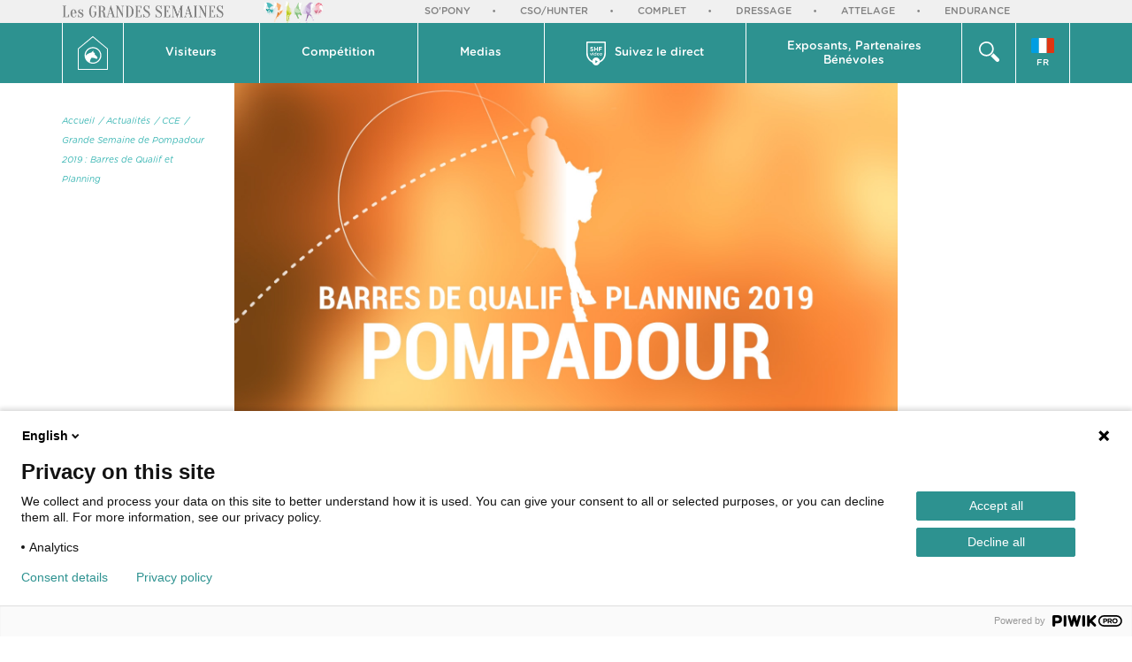

--- FILE ---
content_type: text/html; charset=UTF-8
request_url: https://grandesemainecsohunter.shf.eu/fr/actualites/cce/grande-semaine-pompadour-barres-qualif-planning,421.html
body_size: 12439
content:
<!doctype html>
<html lang="fr">

<head>
    <title>Grande Semaine de Pompadour 2019 : Barres de Qualif et Planning - Actualités | Grande Semaine de CSO/Hunter</title>
    <base href="https://grandesemainecsohunter.shf.eu/" />
    <meta charset="utf-8" />
    <meta http-equiv="X-UA-Compatible" content="IE=edge" />
    <meta name="viewport" content="width=device-width, maximum-scale=1, initial-scale=1" />
    <meta name="description" content="" />
    <meta property="og:site_name" content="Grande Semaine de CSO/Hunter" />
    <meta property="og:title" content="Grande Semaine de Pompadour 2019 : Barres de Qualif et Planning - Actualités" />
    <meta property="og:description" content="" />
    <meta property="og:image" content="https://www.shf.eu/userfiles/news/421/facebook_actu-planning-gsp-2019_5d2345e3c552f.jpg" />
    <meta property="og:url" content="https://grandesemainecsohunter.shf.eu/fr/actualites/cce/grande-semaine-pompadour-barres-qualif-planning,421.html" />
    <meta property="og:type" content="website" />
    <meta name="lang" content="fr" />
    <link href="theme/img/favicon.ico" rel="shortcut icon" />
    <link href="theme/css/screen.min.css?v=27" rel="stylesheet" type="text/css" />
    <!--[if lt IE 9]>
        <script src="https://oss.maxcdn.com/html5shiv/3.7.2/html5shiv.min.js"></script>
        <script src="https://oss.maxcdn.com/respond/1.4.2/respond.min.js"></script>
    <![endif]-->
    <script type="text/javascript">
    (function(window, document, dataLayerName, id) {
    window[dataLayerName]=window[dataLayerName]||[],window[dataLayerName].push({start:(new Date).getTime(),event:"stg.start"});var scripts=document.getElementsByTagName('script')[0],tags=document.createElement('script');
    function stgCreateCookie(a,b,c){var d="";if(c){var e=new Date;e.setTime(e.getTime()+24*c*60*60*1e3),d="; expires="+e.toUTCString();f="; SameSite=Strict"}document.cookie=a+"="+b+d+f+"; path=/"}
    var isStgDebug=(window.location.href.match("stg_debug")||document.cookie.match("stg_debug"))&&!window.location.href.match("stg_disable_debug");stgCreateCookie("stg_debug",isStgDebug?1:"",isStgDebug?14:-1);
    var qP=[];dataLayerName!=="dataLayer"&&qP.push("data_layer_name="+dataLayerName),isStgDebug&&qP.push("stg_debug");var qPString=qP.length>0?("?"+qP.join("&")):"";
    tags.async=!0,tags.src="https://shf.containers.piwik.pro/"+id+".js"+qPString,scripts.parentNode.insertBefore(tags,scripts);
    !function(a,n,i){a[n]=a[n]||{ };for(var c=0;c<i.length;c++)!function(i){a[n][i]=a[n][i]||{ },a[n][i].api=a[n][i].api||function(){var a=[].slice.call(arguments,0);"string"==typeof a[0]&&window[dataLayerName].push({event:n+"."+i+":"+a[0],parameters:[].slice.call(arguments,1)})}}(i[c])}(window,"ppms",["tm","cm"]);
    })(window, document, 'dataLayer', '53931d1d-cdf7-49e8-90f8-322638080087');
    </script>
</head>

    <body class="page_id_ topic_id_10   lang_fr" style="min-height: 887px;">
        <div id="gde_semaines">
            <div class="container">
                <div class="row">
                    <div class="col-xs-5 col-sm-4 col-md-4 col-lg-4">
                        <img src="theme/img/logo_gde_semaine.jpg" alt="" class="hidden-xs">
                        <img src="theme/img/logo_gde_semaine_xs.jpg" alt="" class="visible-xs">
                    </div>
                    <div class="col-xs-7 col-sm-8 col-md-8 col-lg-8">
                        <div class="owl-carousel semaines-carousel">
                            <a href="https://sopony.shf.eu/" title="So'Pony" target="_blank">So'Pony</a>
                            <a href="https://grandesemainecsohunter.shf.eu" title="CSO/Hunter" target="_blank">CSO/Hunter</a>
                            <a href="https://grandesemainecomplet.shf.eu" title="Complet" target="_blank">Complet</a>
                            <a href="https://grandesemainedressage.shf.eu" title="Dressage" target="_blank">Dressage</a>
                            <a href="https://grandesemaineattelage.shf.eu" title="Attelage" target="_blank">Attelage</a>
                            <a href="https://grandesemaineendurance.shf.eu" title="Endurance" target="_blank">Endurance</a>
                        </div>
                    </div>
                </div>
            </div>
        </div>
        <nav class="navbar">
            <div class="container">
                <div class="row"><!--
                    <div class="hidden-xs col-sm-3 col-md-2 col-lg-2" id="logo">
                        <a href="https://www.shf.eu" title="Retour à l'accueil de site">
                            <img src="theme/img/SHF_hor_couleur.png" alt="" />
                        </a>
                    </div> -->
                    <div class="col-xs-4 visible-xs">
                    <a href="https://grandesemainecsohunter.shf.eu/fr/" title="Retour à l'accueil" id="goHome">
                        <svg version="1.1" id="Calque_1" xmlns="http://www.w3.org/2000/svg" xmlns:xlink="http://www.w3.org/1999/xlink" x="0px" y="0px"
                             width="34px" height="38.4px" viewBox="0 0 34 38.4" style="enable-background:new 0 0 34 38.4;" xml:space="preserve">
                        <g>
                            <path style="fill:#FFFFFF;" d="M33.8,14L17.3,0.1c-0.2-0.2-0.5-0.2-0.7,0L0.2,14C0.1,14.1,0,14.2,0,14.4v23.5
                                c0,0.3,0.2,0.5,0.5,0.5h33c0.3,0,0.5-0.2,0.5-0.5V14.4C34,14.2,33.9,14.1,33.8,14z M33,37.4H1V14.6L17,1.2l16,13.4V37.4z"/>
                            <path style="fill:#FFFFFF;" d="M7.6,21.9c0,5.2,4.3,9.5,9.5,9.5s9.5-4.3,9.5-9.5s-4.3-9.5-9.5-9.5S7.6,16.7,7.6,21.9z M17.1,13.7
                                c4.5,0,8.2,3.7,8.2,8.2s-3.7,8.2-8.2,8.2c-1.2,0-2.3-0.3-3.4-0.7c0.1-1.9,0.6-3.6,2.2-5.1c0,0,0.3,0.6,2.1,0.5c0,0,1.4,0.3,2,0.7
                                c0.5,0.3,0.8,0.5,1,0.1c0,0,0.6,0.4,0.9,0c0.3-0.4,0.2-0.9,0.4-1.1c0.1-0.2-0.8-1.8-3.1-3.7L19,20.2l0.4-0.8c0,0-0.6-0.7-2-1.1
                                c0,0-0.1-1.8,0.3-2.3c0,0-0.8,0.7-1.2,1.9V17c0,0-0.7,0.4-0.7,1.4c0,0-3.5,0.9-5.4,2.4c-0.5,0.3-0.9,0.8-1.4,1.3c0-0.1,0-0.1,0-0.2
                                C8.9,17.4,12.6,13.7,17.1,13.7z"/>
                        </g>
                        </svg>Accueil
                    </a>
                </div>
                    <div class="col-xs-4 visible-xs search_xs">
                        <div class="dropdown">
                            <div class="dropdown-toggle" data-toggle="dropdown" role="button" aria-haspopup="true" aria-expanded="false">
                                <button><span><img src="theme/img/icons/icon_loupe.png" alt=""></span> rechercher</button>
                            </div>
                            <div class="dropdown-menu">
                                <div class="container">
                                    <div class="row">
                                        <div class="col-lg-9 col-lg-offset-3">
                                            <form action="fr/recherche/" id="searchbox_009683066860665586799:-tjlyvs3yla" class="search">
                                                <input type="text" onblur="if($(this).val()==''){$(this).val('');}" onfocus="if($(this).val()==''){$(this).val('');}" value="" class="q input_text" name="q" />
                                                <input type="hidden" value="FORID:11" name="cof" />
                                                <input type="hidden" value="009683066860665586799:-tjlyvs3yla" name="cx" />
                                                <button type="submit" class="btn btn-default">rechercher</button>
                                            </form>
                                        </div>
                                    </div>
                                </div>
                            </div>
                        </div>
                    </div>
                    <div class="col-xs-4 visible-xs menu_xs">
                        <button type="button" class="navbar-toggle collapsed" data-toggle="collapse" data-target="#navbar" aria-expanded="false">
                            <span class="open_menu"><i class="fa fa-navicon"></i> Menu</span>
                            <span class="close_menu"><i class="fa fa-close"></i> fermer</span>
                        </button>
                    </div>
                    <div class="collapse navbar-collapse" id="navbar">
                        <div class="nav navbar-nav">
                            <dl class="hidden-xs btnhome flex-1">
                                <dt>
                                    <a href="https://grandesemainecsohunter.shf.eu/fr/" title="Retour à l'accueil">
                                        <svg version="1.1" id="Calque_1" xmlns="http://www.w3.org/2000/svg" xmlns:xlink="http://www.w3.org/1999/xlink" x="0px" y="0px"
                                             width="34px" height="38.4px" viewBox="0 0 34 38.4" style="enable-background:new 0 0 34 38.4;" xml:space="preserve">
                                        <g>
                                            <path style="fill:#FFFFFF;" d="M33.8,14L17.3,0.1c-0.2-0.2-0.5-0.2-0.7,0L0.2,14C0.1,14.1,0,14.2,0,14.4v23.5
                                                c0,0.3,0.2,0.5,0.5,0.5h33c0.3,0,0.5-0.2,0.5-0.5V14.4C34,14.2,33.9,14.1,33.8,14z M33,37.4H1V14.6L17,1.2l16,13.4V37.4z"/>
                                            <path style="fill:#FFFFFF;" d="M7.6,21.9c0,5.2,4.3,9.5,9.5,9.5s9.5-4.3,9.5-9.5s-4.3-9.5-9.5-9.5S7.6,16.7,7.6,21.9z M17.1,13.7
                                                c4.5,0,8.2,3.7,8.2,8.2s-3.7,8.2-8.2,8.2c-1.2,0-2.3-0.3-3.4-0.7c0.1-1.9,0.6-3.6,2.2-5.1c0,0,0.3,0.6,2.1,0.5c0,0,1.4,0.3,2,0.7
                                                c0.5,0.3,0.8,0.5,1,0.1c0,0,0.6,0.4,0.9,0c0.3-0.4,0.2-0.9,0.4-1.1c0.1-0.2-0.8-1.8-3.1-3.7L19,20.2l0.4-0.8c0,0-0.6-0.7-2-1.1
                                                c0,0-0.1-1.8,0.3-2.3c0,0-0.8,0.7-1.2,1.9V17c0,0-0.7,0.4-0.7,1.4c0,0-3.5,0.9-5.4,2.4c-0.5,0.3-0.9,0.8-1.4,1.3c0-0.1,0-0.1,0-0.2
                                                C8.9,17.4,12.6,13.7,17.1,13.7z"/>
                                        </g>
                                        </svg>
                                    </a>
                                </dt>
                                <dd></dd>
                            </dl>
                            <dl class="dropdown">
                                <dt class="dropdown-toggle" data-toggle="dropdown" role="button" aria-haspopup="true" aria-expanded="false">
                                    <a href="#">Visiteurs<i class="fa fa-angle-right visible-xs"></i></a>
                                </dt>
                                <dd class="dropdown-menu">
                                    <div class=" visible-xs back_menu"><a href="#" data-toggle="dropdown" role="button"><i class="fa fa-angle-left"></i> Visiteurs</a></div>
                                    <ul>
                                        <li><a href="fr/visiteurs/" title="Planning">Planning</a></li>
                                        <li><a href="fr/actualites/" title="Actualités">Actualités</a></li>
                                        <li><a href="fr/visiteurs/presentation.html" title="Présentation">Présentation</a></li>
                                        <li><a href="fr/visiteurs/acces.html" title="Accès">Accès</a></li>
                                        <li><a href="fr/visiteurs/village.html" title="Village">Village</a></li>
                                        <li><a href="fr/visiteurs/animations.html" title="Animations">Animations</a></li>
                                        <li><a href="fr/visiteurs/savoir.html" title="À savoir">À savoir</a></li>
                                    </ul>
                                </dd>
                            </dl>
                            <dl class="dropdown">
                                <dt class="dropdown-toggle" data-toggle="dropdown" role="button" aria-haspopup="true" aria-expanded="false">
                                    <a href="#">Compétition <i class="fa fa-angle-right visible-xs"></i></a>
                                </dt>
                                <dd class="dropdown-menu" >
                                    <div class=" visible-xs back_menu"><a href="#" data-toggle="dropdown" role="button"><i class="fa fa-angle-left"></i> Horaires</a></div>
                                    <ul>
                                        <li><a href="fr/competition/" title="Horaires">Horaires</a></li>
                                        <li>
                                            Résultats
                                            <ul>
                                                <li><a href="fr/competition/resultats/" title="Cycle Libre">Cycle Libre</a></li>
                                                <li><a href="fr/competition/resultats/cycle-classique-ans.html" title="Cycle Classique et 7 ans">Cycle Classique et 7 ans</a></li>
                                                <li><a href="fr/competition/resultats/hunter.html" title="Hunter">Hunter</a></li>
                                                <li><a href="fr/competition/resultats/selle-francais.html" title="Selle Français">Selle Français</a></li>
                                            </ul>
                                        </li>
                                        <li><a href="fr/competition/liste-des-engages.html" title="Liste des engagés">Liste des engagés</a></li>
                                        <li><a href="https://www.shf-market.com/fr/" target="_blank" title="Chevaux à vendre">Chevaux à vendre</a></li>
                                        <li><a href="fr/competition/espace-concurrents.html" title="Espace Concurrents">Espace Concurrents</a></li>
                                    </ul>
                                </dd>
                            </dl>
                            <dl class="dropdown">
                                <dt class="dropdown-toggle" data-toggle="dropdown" role="button" aria-haspopup="true" aria-expanded="false">
                                    <a href="#">Medias <i class="fa fa-angle-right visible-xs"></i></a>
                                </dt>
                                <dd class="dropdown-menu">
                                    <div class=" visible-xs back_menu"><a href="#" data-toggle="dropdown" role="button"><i class="fa fa-angle-left"></i> Medias</a></div>
                                    <ul>
                                        <li><a href="fr/medias/" title="Photos et videos">Photos et videos</a></li>
                                        <li><a href="fr/medias/presse.html" title="Presse">Presse</a></li>
                                    </ul>
                                </dd>
                            </dl>
                            <dl class="dropdown m_video">
                                <dt>
                                    <a href="https://www.shf.eu/fr/shf-video/concours.html" title="SHF video" target="_blank">
                                        <svg xmlns="http://www.w3.org/2000/svg" xmlns:xlink="http://www.w3.org/1999/xlink" width="22px" height="27px">
                                            <path fill-rule="evenodd" fill="rgb(255, 255, 255)" d="M21.987,14.097 C21.713,18.448 18.956,22.100 15.227,23.711 C14.712,25.601 13.025,27.000 11.008,27.000 C8.994,27.000 7.310,25.606 6.791,23.720 C3.114,22.142 0.357,18.613 0.007,14.366 L0.008,14.102 L0.007,1.450 L0.011,1.450 L0.011,1.361 C0.011,1.168 0.010,1.116 0.008,1.070 C0.007,1.023 0.007,0.980 0.007,0.810 C0.007,0.356 0.356,0.000 0.802,0.000 L21.213,0.000 C21.659,0.000 22.009,0.356 22.009,0.810 L22.009,1.361 L21.987,14.097 ZM10.161,23.884 C10.161,24.131 10.423,24.284 10.632,24.160 L12.605,22.988 C12.817,22.862 12.817,22.548 12.605,22.422 L10.474,21.156 C10.335,21.074 10.161,21.175 10.161,21.339 L10.161,23.884 ZM1.621,1.621 L1.622,13.426 C1.637,17.087 3.689,20.270 6.676,21.864 C6.991,19.707 8.804,18.042 11.008,18.042 C13.231,18.042 15.054,19.737 15.345,21.921 C15.342,21.895 15.343,21.868 15.340,21.841 C18.302,20.239 20.381,17.069 20.396,13.426 L20.398,1.621 L1.621,1.621 ZM16.421,15.729 C15.612,15.729 15.013,15.099 15.013,14.331 L15.013,14.320 C15.013,13.547 15.617,12.907 16.431,12.907 C17.246,12.907 17.844,13.537 17.844,14.310 L17.844,14.320 C17.844,15.089 17.241,15.729 16.421,15.729 ZM17.236,14.320 C17.236,13.844 16.899,13.450 16.421,13.450 C15.934,13.450 15.622,13.839 15.622,14.310 L15.622,14.320 C15.622,14.792 15.959,15.186 16.431,15.186 C16.924,15.186 17.236,14.797 17.236,14.331 L17.236,14.320 ZM17.314,7.016 L15.157,7.016 L15.157,8.056 L17.006,8.056 C17.273,8.056 17.486,8.272 17.486,8.544 C17.486,8.816 17.273,9.032 17.006,9.032 L15.157,9.032 L15.157,10.428 C15.157,10.728 14.925,10.965 14.630,10.965 C14.336,10.965 14.103,10.728 14.103,10.428 L14.103,6.577 C14.103,6.277 14.336,6.040 14.630,6.040 L17.314,6.040 C17.581,6.040 17.794,6.256 17.794,6.528 C17.794,6.800 17.581,7.016 17.314,7.016 ZM14.535,14.238 C14.535,14.413 14.405,14.535 14.249,14.535 L12.584,14.535 C12.650,14.976 12.957,15.222 13.349,15.222 C13.605,15.222 13.806,15.130 13.977,14.986 C14.023,14.950 14.063,14.930 14.133,14.930 C14.269,14.930 14.375,15.037 14.375,15.181 C14.375,15.258 14.339,15.324 14.294,15.370 C14.053,15.591 13.751,15.729 13.339,15.729 C12.569,15.729 11.976,15.160 11.976,14.326 L11.976,14.315 C11.976,13.542 12.514,12.907 13.273,12.907 C14.118,12.907 14.535,13.613 14.535,14.238 ZM13.268,13.414 C12.896,13.414 12.635,13.706 12.579,14.126 L13.942,14.126 C13.902,13.726 13.671,13.414 13.268,13.414 ZM12.425,10.965 C12.131,10.965 11.898,10.728 11.898,10.428 L11.898,8.963 L9.953,8.963 L9.953,10.428 C9.953,10.728 9.721,10.965 9.426,10.965 C9.132,10.965 8.899,10.728 8.899,10.428 L8.899,6.535 C8.899,6.235 9.132,5.998 9.426,5.998 C9.721,5.998 9.953,6.235 9.953,6.535 L9.953,7.972 L11.898,7.972 L11.898,6.535 C11.898,6.235 12.131,5.998 12.425,5.998 C12.720,5.998 12.953,6.235 12.953,6.535 L12.953,10.428 C12.953,10.728 12.720,10.965 12.425,10.965 ZM9.844,12.907 C10.281,12.907 10.558,13.127 10.749,13.383 L10.749,12.210 C10.749,12.036 10.885,11.903 11.050,11.903 C11.221,11.903 11.357,12.036 11.357,12.210 L11.357,15.386 C11.357,15.560 11.221,15.693 11.055,15.693 C10.885,15.693 10.749,15.560 10.749,15.386 L10.749,15.217 C10.553,15.499 10.276,15.724 9.844,15.724 C9.220,15.724 8.612,15.217 8.612,14.320 L8.612,14.310 C8.612,13.414 9.210,12.907 9.844,12.907 ZM9.225,14.320 C9.225,14.843 9.577,15.186 9.990,15.186 C10.397,15.186 10.759,14.838 10.759,14.320 L10.759,14.310 C10.759,13.788 10.397,13.444 9.990,13.444 C9.572,13.444 9.225,13.772 9.225,14.310 L9.225,14.320 ZM7.646,12.574 C7.450,12.574 7.299,12.451 7.299,12.266 L7.299,12.236 C7.299,12.051 7.450,11.933 7.646,11.933 C7.842,11.933 7.993,12.051 7.993,12.236 L7.993,12.266 C7.993,12.451 7.842,12.574 7.646,12.574 ZM6.222,10.993 C5.592,10.993 4.955,10.797 4.421,10.406 C4.304,10.323 4.222,10.169 4.222,10.002 C4.222,9.723 4.441,9.507 4.715,9.507 C4.852,9.507 4.948,9.555 5.017,9.604 C5.379,9.876 5.777,10.044 6.242,10.044 C6.674,10.044 6.934,9.869 6.934,9.583 L6.934,9.570 C6.934,9.297 6.770,9.158 5.968,8.949 C5.003,8.698 4.380,8.425 4.380,7.456 L4.380,7.442 C4.380,6.556 5.078,5.970 6.057,5.970 C6.639,5.970 7.146,6.123 7.578,6.403 C7.694,6.472 7.810,6.619 7.810,6.828 C7.810,7.107 7.591,7.323 7.317,7.323 C7.215,7.323 7.132,7.295 7.050,7.247 C6.701,7.037 6.372,6.919 6.044,6.919 C5.640,6.919 5.427,7.107 5.427,7.344 L5.427,7.358 C5.427,7.679 5.633,7.784 6.461,8.000 C7.434,8.258 7.981,8.614 7.981,9.465 L7.981,9.479 C7.981,10.448 7.256,10.993 6.222,10.993 ZM4.473,12.932 C4.639,12.932 4.725,13.030 4.775,13.158 L5.459,14.950 L6.153,13.147 C6.198,13.040 6.278,12.932 6.439,12.932 C6.605,12.932 6.736,13.060 6.736,13.229 C6.736,13.286 6.716,13.347 6.701,13.378 L5.816,15.447 C5.745,15.606 5.635,15.719 5.469,15.719 L5.439,15.719 C5.273,15.719 5.162,15.611 5.092,15.447 L4.207,13.383 C4.192,13.337 4.172,13.286 4.172,13.229 C4.172,13.076 4.307,12.932 4.473,12.932 ZM7.646,12.932 C7.817,12.932 7.953,13.071 7.953,13.245 L7.953,15.386 C7.953,15.560 7.817,15.693 7.646,15.693 C7.480,15.693 7.345,15.560 7.345,15.386 L7.345,13.245 C7.345,13.071 7.475,12.932 7.646,12.932 Z" />
                                        </svg>
                                        <span>Suivez le direct</span></a>
                                    </dt>
                                    <dd class="dropdown-menu">

                                        <div class="visible-xs back_menu"><a href="#" data-toggle="dropdown" role="button"><i class="fa fa-angle-left"></i> Suivez le live</a></div>
                                        <div class="container">
                                            <div class="row">
                                                <div class="col-sm-4 col-md-5 col-lg-5 ">
                                                    <div class="moment">En direct en ce moment :</div>
                                                </div>
                                                <div class="col-sm-8 col-md-7 col-lg-7">
                                                    <ul class="lives">
                                                    </ul>
                                                </div>
                                            </div>
                                        </div>
                                    </dd>
                                </dl>
                                <dl class="dropdown m_exposant">
                                    <dt class="dropdown-toggle" data-toggle="dropdown" role="button" aria-haspopup="true" aria-expanded="false">
                                        <a href="#">Exposants, Partenaires<br/>Bénévoles <i class="fa fa-angle-right visible-xs"></i></a>
                                    </dt>
                                    <dd class="dropdown-menu">
                                        <div class="visible-xs back_menu"><a href="#" data-toggle="dropdown" role="button"><i class="fa fa-angle-left"></i> Exposants & Partenaires</a></div>

                                        <ul>
                                            <li><a href="fr/exposants-partenaires/" title="Exposants">Exposants</a></li>
                                            <li><a href="fr/exposants-partenaires/partenaires.html" title="Partenaires">Partenaires</a></li>
                                            <li><a href="fr/exposants-partenaires/benevoles.html" title="Bénévoles">Bénévoles</a></li>
                                        </ul>
                                    </dd>
                                </dl>
                                <dl class="dropdown recherche hidden-xs flex-1">
                                    <dt class="dropdown-toggle" data-toggle="dropdown" role="button" aria-haspopup="true" aria-expanded="false">
                                        <a href="#">
                                            <svg xmlns="http://www.w3.org/2000/svg" xmlns:xlink="http://www.w3.org/1999/xlink" width="23px" height="23px">
                                                <path fill-rule="evenodd" fill="rgb(255, 255, 255)" d="M20.796,23.000 C20.187,23.000 19.635,22.753 19.237,22.355 L13.217,16.335 C14.488,15.557 15.557,14.489 16.334,13.218 L22.355,19.238 C22.753,19.637 23.000,20.188 23.000,20.796 C23.000,22.013 22.013,23.000 20.796,23.000 ZM8.348,16.695 C3.745,16.695 -0.000,12.951 -0.000,8.348 C-0.000,3.745 3.745,-0.000 8.348,-0.000 C12.951,-0.000 16.695,3.745 16.695,8.348 C16.695,12.951 12.951,16.695 8.348,16.695 ZM8.306,1.694 C4.654,1.694 1.694,4.655 1.694,8.306 C1.694,11.958 4.654,14.918 8.306,14.918 C11.958,14.918 14.918,11.958 14.918,8.306 C14.918,4.655 11.958,1.694 8.306,1.694 Z" />
                                            </svg>
                                        </a>
                                    </dt>
                                    <dd class="dropdown-menu">
                                        <div class="container">
                                            <div class="row">
                                                <div class="col-lg-9 col-lg-offset-3">
                                                    <form action="fr/recherche/" id="searchbox_009683066860665586799:-tjlyvs3yla" class="search">
                                                        <input type="text" onblur="if($(this).val()==''){$(this).val('');}" onfocus="if($(this).val()==''){$(this).val('');}" value="" class="q input_text" name="q" />
                                                        <input type="hidden" value="FORID:11" name="cof" />
                                                        <input type="hidden" value="009683066860665586799:-tjlyvs3yla" name="cx" />
                                                        <button type="submit" class="btn btn-default">rechercher</button>
                                                    </form>
                                                </div>
                                            </div>
                                        </div>
                                    </dd>
                                </dl>
                                <dl class="dropdown m_lang flex-1">
                                    <dt class="dropdown-toggle" data-toggle="dropdown" role="button" aria-haspopup="true" aria-expanded="false">
                                        <a href="#" class="text-center"><img src="theme/img/FR.svg" alt=""><span class="hidden-xs">FR</span><span class="hidden-sm hidden-md hidden-lg hidden-xl">Langue</span></a>
                                    </dt>
                                    <dd class="dropdown-menu">
                                        <ul>
                                            <li><a href="en/" title="English"><img src="theme/img/EN.svg" alt=""><br/>EN</a></li>

                                        </ul>
                                    </dd>
                                </dl>
                            </div>
                        </div>
                    </div>
                </div>
            </nav>
            <div class="container" id="content">
                <div class="row">
                    <div class="col-lg-12">
<div class="row">
	<div class="col-md-2 col-lg-2">
		<div id="sidebar">
			<ul id="plan">
			    <li><a href="https://grandesemainecsohunter.shf.eu/fr/" title="Accueil">Accueil</a></li>
			    <li><a href="fr/actualites/" title="Actualités">/ Actualités</a></li>
			    <li><a href="fr/actualites/cce/" title="CCE">/ CCE</a></li>
			    <li><a href="fr/actualites/cce/grande-semaine-pompadour-barres-qualif-planning,421.html" title="Grande Semaine de Pompadour 2019 : Barres de Qualif et Planning">/ Grande Semaine de Pompadour 2019 : Barres de Qualif et Planning</a></li>
			</ul>
			<!-- <div class="maj">Dernière mise à jour le <b>08.07.2019</b></div> -->
		</div>
	</div>
	<div class="col-md-8 col-lg-8 cat_11" id="actualite">
		<div class="inner">
			<div itemscope itemtype="http://schema.org/Article">
				<div class="actu_photo">
					<span class="icon_cat"></span>
				    <img src="https://www.shf.eu/userfiles/news/421/actu-planning-gsp-2019_5d2345e3c552f.jpg" alt="">
				</div>
				<div class="btn_container text-right">
					<button class="print btn btn-default" onclick="window.print();"><i class="fa fa-print" ></i></button>
					<div class="dropdown share">
					    <button class="dropdown-toggle btn btn-primary" type="button" data-toggle="dropdown" aria-haspopup="true" aria-expanded="true">
					        <i class="fa fa fa-share-alt"></i>
					    </button>
					    <ul class="dropdown-menu" >
					        <li><a href="mailto:?subject=Ce%20site%20est%20susceptible%20de%20vous%20plaire&amp;body=Voici%20le%20lien%20du%20site%20:%20https://grandesemainecsohunter.shf.eu/fr/actualites/cce/grande-semaine-pompadour-barres-qualif-planning,421.html" title="Partager par mail"><i class="fa fa-envelope-o"></i></a></li>
					    	<li><a href="#" title=" Facebook" onclick="javascript:window.open('https://www.facebook.com/sharer/sharer.php?u=https://grandesemainecsohunter.shf.eu/fr/actualites/cce/grande-semaine-pompadour-barres-qualif-planning,421.html','','height=400,width=600'); return false;"><i class="fa fa-facebook"></i></a></li>
					        <li><a href="#" title=" Twitter" onclick="javascript:window.open('http://twitter.com/intent/tweet?url=https://grandesemainecsohunter.shf.eu/fr/actualites/cce/grande-semaine-pompadour-barres-qualif-planning,421.html','','height=400,width=600'); return false;"><i class="fa fa-twitter"></i></a></li>
					    </ul>
					</div>
				</div>
				<div class="row">
					<div class="col-xs-8 col-xs-offset-2 col-sm-8 col-sm-offset-2 col-md-8 col-md-offset-2 col-lg-6 col-lg-offset-3 text-center">
						<div class="date">08.07.2019</div>
						<h1 itemprop="headline">Grande Semaine de Pompadour 2019 : Barres de Qualif et Planning <span></span></h1>
					</div>
				</div>
				<div class="row text-justify">
					<div class="col-xs-10 col-xs-offset-1 col-sm-10 col-sm-offset-1 col-md-10 col-md-offset-1 col-lg-8 col-lg-offset-2">
					    <div><p>Les finales nationales de Concours Complet se d&eacute;rouleront du <strong>11 au 15 septembre 2019</strong> au Haras National de Pompadour.</p>
<p>D&eacute;couvrez les barres de qualification et le planning ci-dessous.</p></div>
						<div itemprop="text"><p><!-- [if gte mso 9]><xml>
 <o:OfficeDocumentSettings>
  <o:PixelsPerInch>96</o:PixelsPerInch>
  <o:TargetScreenSize>800x600</o:TargetScreenSize>
 </o:OfficeDocumentSettings>
</xml><![endif]--> <!-- [if gte mso 9]><xml>
 <w:WordDocument>
  <w:View>Normal</w:View>
  <w:Zoom>0</w:Zoom>
  <w:TrackMoves/>
  <w:TrackFormatting/>
  <w:HyphenationZone>21</w:HyphenationZone>
  <w:PunctuationKerning/>
  <w:ValidateAgainstSchemas/>
  <w:SaveIfXMLInvalid>false</w:SaveIfXMLInvalid>
  <w:IgnoreMixedContent>false</w:IgnoreMixedContent>
  <w:AlwaysShowPlaceholderText>false</w:AlwaysShowPlaceholderText>
  <w:DoNotPromoteQF/>
  <w:LidThemeOther>FR</w:LidThemeOther>
  <w:LidThemeAsian>X-NONE</w:LidThemeAsian>
  <w:LidThemeComplexScript>X-NONE</w:LidThemeComplexScript>
  <w:Compatibility>
   <w:BreakWrappedTables/>
   <w:SnapToGridInCell/>
   <w:WrapTextWithPunct/>
   <w:UseAsianBreakRules/>
   <w:DontGrowAutofit/>
   <w:SplitPgBreakAndParaMark/>
   <w:EnableOpenTypeKerning/>
   <w:DontFlipMirrorIndents/>
   <w:OverrideTableStyleHps/>
  </w:Compatibility>
  <m:mathPr>
   <m:mathFont m:val="Cambria Math"/>
   <m:brkBin m:val="before"/>
   <m:brkBinSub m:val="--"/>
   <m:smallFrac m:val="off"/>
   <m:dispDef/>
   <m:lMargin m:val="0"/>
   <m:rMargin m:val="0"/>
   <m:defJc m:val="centerGroup"/>
   <m:wrapIndent m:val="1440"/>
   <m:intLim m:val="subSup"/>
   <m:naryLim m:val="undOvr"/>
  </m:mathPr></w:WordDocument>
</xml><![endif]--><!-- [if gte mso 9]><xml>
 <w:LatentStyles DefLockedState="false" DefUnhideWhenUsed="false"
  DefSemiHidden="false" DefQFormat="false" DefPriority="99"
  LatentStyleCount="380">
  <w:LsdException Locked="false" Priority="0" QFormat="true" Name="Normal"/>
  <w:LsdException Locked="false" Priority="9" QFormat="true" Name="heading 1"/>
  <w:LsdException Locked="false" Priority="9" SemiHidden="true"
   UnhideWhenUsed="true" QFormat="true" Name="heading 2"/>
  <w:LsdException Locked="false" Priority="9" SemiHidden="true"
   UnhideWhenUsed="true" QFormat="true" Name="heading 3"/>
  <w:LsdException Locked="false" Priority="9" SemiHidden="true"
   UnhideWhenUsed="true" QFormat="true" Name="heading 4"/>
  <w:LsdException Locked="false" Priority="9" SemiHidden="true"
   UnhideWhenUsed="true" QFormat="true" Name="heading 5"/>
  <w:LsdException Locked="false" Priority="9" SemiHidden="true"
   UnhideWhenUsed="true" QFormat="true" Name="heading 6"/>
  <w:LsdException Locked="false" Priority="9" SemiHidden="true"
   UnhideWhenUsed="true" QFormat="true" Name="heading 7"/>
  <w:LsdException Locked="false" Priority="9" SemiHidden="true"
   UnhideWhenUsed="true" QFormat="true" Name="heading 8"/>
  <w:LsdException Locked="false" Priority="9" SemiHidden="true"
   UnhideWhenUsed="true" QFormat="true" Name="heading 9"/>
  <w:LsdException Locked="false" SemiHidden="true" UnhideWhenUsed="true"
   Name="index 1"/>
  <w:LsdException Locked="false" SemiHidden="true" UnhideWhenUsed="true"
   Name="index 2"/>
  <w:LsdException Locked="false" SemiHidden="true" UnhideWhenUsed="true"
   Name="index 3"/>
  <w:LsdException Locked="false" SemiHidden="true" UnhideWhenUsed="true"
   Name="index 4"/>
  <w:LsdException Locked="false" SemiHidden="true" UnhideWhenUsed="true"
   Name="index 5"/>
  <w:LsdException Locked="false" SemiHidden="true" UnhideWhenUsed="true"
   Name="index 6"/>
  <w:LsdException Locked="false" SemiHidden="true" UnhideWhenUsed="true"
   Name="index 7"/>
  <w:LsdException Locked="false" SemiHidden="true" UnhideWhenUsed="true"
   Name="index 8"/>
  <w:LsdException Locked="false" SemiHidden="true" UnhideWhenUsed="true"
   Name="index 9"/>
  <w:LsdException Locked="false" Priority="39" SemiHidden="true"
   UnhideWhenUsed="true" Name="toc 1"/>
  <w:LsdException Locked="false" Priority="39" SemiHidden="true"
   UnhideWhenUsed="true" Name="toc 2"/>
  <w:LsdException Locked="false" Priority="39" SemiHidden="true"
   UnhideWhenUsed="true" Name="toc 3"/>
  <w:LsdException Locked="false" Priority="39" SemiHidden="true"
   UnhideWhenUsed="true" Name="toc 4"/>
  <w:LsdException Locked="false" Priority="39" SemiHidden="true"
   UnhideWhenUsed="true" Name="toc 5"/>
  <w:LsdException Locked="false" Priority="39" SemiHidden="true"
   UnhideWhenUsed="true" Name="toc 6"/>
  <w:LsdException Locked="false" Priority="39" SemiHidden="true"
   UnhideWhenUsed="true" Name="toc 7"/>
  <w:LsdException Locked="false" Priority="39" SemiHidden="true"
   UnhideWhenUsed="true" Name="toc 8"/>
  <w:LsdException Locked="false" Priority="39" SemiHidden="true"
   UnhideWhenUsed="true" Name="toc 9"/>
  <w:LsdException Locked="false" SemiHidden="true" UnhideWhenUsed="true"
   Name="Normal Indent"/>
  <w:LsdException Locked="false" SemiHidden="true" UnhideWhenUsed="true"
   Name="footnote text"/>
  <w:LsdException Locked="false" SemiHidden="true" UnhideWhenUsed="true"
   Name="annotation text"/>
  <w:LsdException Locked="false" SemiHidden="true" UnhideWhenUsed="true"
   Name="header"/>
  <w:LsdException Locked="false" SemiHidden="true" UnhideWhenUsed="true"
   Name="footer"/>
  <w:LsdException Locked="false" SemiHidden="true" UnhideWhenUsed="true"
   Name="index heading"/>
  <w:LsdException Locked="false" Priority="35" SemiHidden="true"
   UnhideWhenUsed="true" QFormat="true" Name="caption"/>
  <w:LsdException Locked="false" SemiHidden="true" UnhideWhenUsed="true"
   Name="table of figures"/>
  <w:LsdException Locked="false" SemiHidden="true" UnhideWhenUsed="true"
   Name="envelope address"/>
  <w:LsdException Locked="false" SemiHidden="true" UnhideWhenUsed="true"
   Name="envelope return"/>
  <w:LsdException Locked="false" SemiHidden="true" UnhideWhenUsed="true"
   Name="footnote reference"/>
  <w:LsdException Locked="false" SemiHidden="true" UnhideWhenUsed="true"
   Name="annotation reference"/>
  <w:LsdException Locked="false" SemiHidden="true" UnhideWhenUsed="true"
   Name="line number"/>
  <w:LsdException Locked="false" SemiHidden="true" UnhideWhenUsed="true"
   Name="page number"/>
  <w:LsdException Locked="false" SemiHidden="true" UnhideWhenUsed="true"
   Name="endnote reference"/>
  <w:LsdException Locked="false" SemiHidden="true" UnhideWhenUsed="true"
   Name="endnote text"/>
  <w:LsdException Locked="false" SemiHidden="true" UnhideWhenUsed="true"
   Name="table of authorities"/>
  <w:LsdException Locked="false" SemiHidden="true" UnhideWhenUsed="true"
   Name="macro"/>
  <w:LsdException Locked="false" SemiHidden="true" UnhideWhenUsed="true"
   Name="toa heading"/>
  <w:LsdException Locked="false" SemiHidden="true" UnhideWhenUsed="true"
   Name="List"/>
  <w:LsdException Locked="false" SemiHidden="true" UnhideWhenUsed="true"
   Name="List Bullet"/>
  <w:LsdException Locked="false" SemiHidden="true" UnhideWhenUsed="true"
   Name="List Number"/>
  <w:LsdException Locked="false" SemiHidden="true" UnhideWhenUsed="true"
   Name="List 2"/>
  <w:LsdException Locked="false" SemiHidden="true" UnhideWhenUsed="true"
   Name="List 3"/>
  <w:LsdException Locked="false" SemiHidden="true" UnhideWhenUsed="true"
   Name="List 4"/>
  <w:LsdException Locked="false" SemiHidden="true" UnhideWhenUsed="true"
   Name="List 5"/>
  <w:LsdException Locked="false" SemiHidden="true" UnhideWhenUsed="true"
   Name="List Bullet 2"/>
  <w:LsdException Locked="false" SemiHidden="true" UnhideWhenUsed="true"
   Name="List Bullet 3"/>
  <w:LsdException Locked="false" SemiHidden="true" UnhideWhenUsed="true"
   Name="List Bullet 4"/>
  <w:LsdException Locked="false" SemiHidden="true" UnhideWhenUsed="true"
   Name="List Bullet 5"/>
  <w:LsdException Locked="false" SemiHidden="true" UnhideWhenUsed="true"
   Name="List Number 2"/>
  <w:LsdException Locked="false" SemiHidden="true" UnhideWhenUsed="true"
   Name="List Number 3"/>
  <w:LsdException Locked="false" SemiHidden="true" UnhideWhenUsed="true"
   Name="List Number 4"/>
  <w:LsdException Locked="false" SemiHidden="true" UnhideWhenUsed="true"
   Name="List Number 5"/>
  <w:LsdException Locked="false" Priority="10" QFormat="true" Name="Title"/>
  <w:LsdException Locked="false" SemiHidden="true" UnhideWhenUsed="true"
   Name="Closing"/>
  <w:LsdException Locked="false" SemiHidden="true" UnhideWhenUsed="true"
   Name="Signature"/>
  <w:LsdException Locked="false" Priority="0" SemiHidden="true"
   UnhideWhenUsed="true" Name="Default Paragraph Font"/>
  <w:LsdException Locked="false" SemiHidden="true" UnhideWhenUsed="true"
   Name="Body Text"/>
  <w:LsdException Locked="false" SemiHidden="true" UnhideWhenUsed="true"
   Name="Body Text Indent"/>
  <w:LsdException Locked="false" SemiHidden="true" UnhideWhenUsed="true"
   Name="List Continue"/>
  <w:LsdException Locked="false" SemiHidden="true" UnhideWhenUsed="true"
   Name="List Continue 2"/>
  <w:LsdException Locked="false" SemiHidden="true" UnhideWhenUsed="true"
   Name="List Continue 3"/>
  <w:LsdException Locked="false" SemiHidden="true" UnhideWhenUsed="true"
   Name="List Continue 4"/>
  <w:LsdException Locked="false" SemiHidden="true" UnhideWhenUsed="true"
   Name="List Continue 5"/>
  <w:LsdException Locked="false" SemiHidden="true" UnhideWhenUsed="true"
   Name="Message Header"/>
  <w:LsdException Locked="false" Priority="11" QFormat="true" Name="Subtitle"/>
  <w:LsdException Locked="false" SemiHidden="true" UnhideWhenUsed="true"
   Name="Salutation"/>
  <w:LsdException Locked="false" SemiHidden="true" UnhideWhenUsed="true"
   Name="Date"/>
  <w:LsdException Locked="false" SemiHidden="true" UnhideWhenUsed="true"
   Name="Body Text First Indent"/>
  <w:LsdException Locked="false" SemiHidden="true" UnhideWhenUsed="true"
   Name="Body Text First Indent 2"/>
  <w:LsdException Locked="false" SemiHidden="true" UnhideWhenUsed="true"
   Name="Note Heading"/>
  <w:LsdException Locked="false" SemiHidden="true" UnhideWhenUsed="true"
   Name="Body Text 2"/>
  <w:LsdException Locked="false" SemiHidden="true" UnhideWhenUsed="true"
   Name="Body Text 3"/>
  <w:LsdException Locked="false" SemiHidden="true" UnhideWhenUsed="true"
   Name="Body Text Indent 2"/>
  <w:LsdException Locked="false" SemiHidden="true" UnhideWhenUsed="true"
   Name="Body Text Indent 3"/>
  <w:LsdException Locked="false" SemiHidden="true" UnhideWhenUsed="true"
   Name="Block Text"/>
  <w:LsdException Locked="false" SemiHidden="true" UnhideWhenUsed="true"
   Name="Hyperlink"/>
  <w:LsdException Locked="false" SemiHidden="true" UnhideWhenUsed="true"
   Name="FollowedHyperlink"/>
  <w:LsdException Locked="false" Priority="22" QFormat="true" Name="Strong"/>
  <w:LsdException Locked="false" Priority="20" QFormat="true" Name="Emphasis"/>
  <w:LsdException Locked="false" SemiHidden="true" UnhideWhenUsed="true"
   Name="Document Map"/>
  <w:LsdException Locked="false" SemiHidden="true" UnhideWhenUsed="true"
   Name="Plain Text"/>
  <w:LsdException Locked="false" SemiHidden="true" UnhideWhenUsed="true"
   Name="E-mail Signature"/>
  <w:LsdException Locked="false" SemiHidden="true" UnhideWhenUsed="true"
   Name="HTML Top of Form"/>
  <w:LsdException Locked="false" SemiHidden="true" UnhideWhenUsed="true"
   Name="HTML Bottom of Form"/>
  <w:LsdException Locked="false" SemiHidden="true" UnhideWhenUsed="true"
   Name="Normal (Web)"/>
  <w:LsdException Locked="false" SemiHidden="true" UnhideWhenUsed="true"
   Name="HTML Acronym"/>
  <w:LsdException Locked="false" SemiHidden="true" UnhideWhenUsed="true"
   Name="HTML Address"/>
  <w:LsdException Locked="false" SemiHidden="true" UnhideWhenUsed="true"
   Name="HTML Cite"/>
  <w:LsdException Locked="false" SemiHidden="true" UnhideWhenUsed="true"
   Name="HTML Code"/>
  <w:LsdException Locked="false" SemiHidden="true" UnhideWhenUsed="true"
   Name="HTML Definition"/>
  <w:LsdException Locked="false" SemiHidden="true" UnhideWhenUsed="true"
   Name="HTML Keyboard"/>
  <w:LsdException Locked="false" SemiHidden="true" UnhideWhenUsed="true"
   Name="HTML Preformatted"/>
  <w:LsdException Locked="false" SemiHidden="true" UnhideWhenUsed="true"
   Name="HTML Sample"/>
  <w:LsdException Locked="false" SemiHidden="true" UnhideWhenUsed="true"
   Name="HTML Typewriter"/>
  <w:LsdException Locked="false" SemiHidden="true" UnhideWhenUsed="true"
   Name="HTML Variable"/>
  <w:LsdException Locked="false" SemiHidden="true" UnhideWhenUsed="true"
   Name="Normal Table"/>
  <w:LsdException Locked="false" SemiHidden="true" UnhideWhenUsed="true"
   Name="annotation subject"/>
  <w:LsdException Locked="false" SemiHidden="true" UnhideWhenUsed="true"
   Name="No List"/>
  <w:LsdException Locked="false" SemiHidden="true" UnhideWhenUsed="true"
   Name="Outline List 1"/>
  <w:LsdException Locked="false" SemiHidden="true" UnhideWhenUsed="true"
   Name="Outline List 2"/>
  <w:LsdException Locked="false" SemiHidden="true" UnhideWhenUsed="true"
   Name="Outline List 3"/>
  <w:LsdException Locked="false" SemiHidden="true" UnhideWhenUsed="true"
   Name="Table Simple 1"/>
  <w:LsdException Locked="false" SemiHidden="true" UnhideWhenUsed="true"
   Name="Table Simple 2"/>
  <w:LsdException Locked="false" SemiHidden="true" UnhideWhenUsed="true"
   Name="Table Simple 3"/>
  <w:LsdException Locked="false" SemiHidden="true" UnhideWhenUsed="true"
   Name="Table Classic 1"/>
  <w:LsdException Locked="false" SemiHidden="true" UnhideWhenUsed="true"
   Name="Table Classic 2"/>
  <w:LsdException Locked="false" SemiHidden="true" UnhideWhenUsed="true"
   Name="Table Classic 3"/>
  <w:LsdException Locked="false" SemiHidden="true" UnhideWhenUsed="true"
   Name="Table Classic 4"/>
  <w:LsdException Locked="false" SemiHidden="true" UnhideWhenUsed="true"
   Name="Table Colorful 1"/>
  <w:LsdException Locked="false" SemiHidden="true" UnhideWhenUsed="true"
   Name="Table Colorful 2"/>
  <w:LsdException Locked="false" SemiHidden="true" UnhideWhenUsed="true"
   Name="Table Colorful 3"/>
  <w:LsdException Locked="false" SemiHidden="true" UnhideWhenUsed="true"
   Name="Table Columns 1"/>
  <w:LsdException Locked="false" SemiHidden="true" UnhideWhenUsed="true"
   Name="Table Columns 2"/>
  <w:LsdException Locked="false" SemiHidden="true" UnhideWhenUsed="true"
   Name="Table Columns 3"/>
  <w:LsdException Locked="false" SemiHidden="true" UnhideWhenUsed="true"
   Name="Table Columns 4"/>
  <w:LsdException Locked="false" SemiHidden="true" UnhideWhenUsed="true"
   Name="Table Columns 5"/>
  <w:LsdException Locked="false" SemiHidden="true" UnhideWhenUsed="true"
   Name="Table Grid 1"/>
  <w:LsdException Locked="false" SemiHidden="true" UnhideWhenUsed="true"
   Name="Table Grid 2"/>
  <w:LsdException Locked="false" SemiHidden="true" UnhideWhenUsed="true"
   Name="Table Grid 3"/>
  <w:LsdException Locked="false" SemiHidden="true" UnhideWhenUsed="true"
   Name="Table Grid 4"/>
  <w:LsdException Locked="false" SemiHidden="true" UnhideWhenUsed="true"
   Name="Table Grid 5"/>
  <w:LsdException Locked="false" SemiHidden="true" UnhideWhenUsed="true"
   Name="Table Grid 6"/>
  <w:LsdException Locked="false" SemiHidden="true" UnhideWhenUsed="true"
   Name="Table Grid 7"/>
  <w:LsdException Locked="false" SemiHidden="true" UnhideWhenUsed="true"
   Name="Table Grid 8"/>
  <w:LsdException Locked="false" SemiHidden="true" UnhideWhenUsed="true"
   Name="Table List 1"/>
  <w:LsdException Locked="false" SemiHidden="true" UnhideWhenUsed="true"
   Name="Table List 2"/>
  <w:LsdException Locked="false" SemiHidden="true" UnhideWhenUsed="true"
   Name="Table List 3"/>
  <w:LsdException Locked="false" SemiHidden="true" UnhideWhenUsed="true"
   Name="Table List 4"/>
  <w:LsdException Locked="false" SemiHidden="true" UnhideWhenUsed="true"
   Name="Table List 5"/>
  <w:LsdException Locked="false" SemiHidden="true" UnhideWhenUsed="true"
   Name="Table List 6"/>
  <w:LsdException Locked="false" SemiHidden="true" UnhideWhenUsed="true"
   Name="Table List 7"/>
  <w:LsdException Locked="false" SemiHidden="true" UnhideWhenUsed="true"
   Name="Table List 8"/>
  <w:LsdException Locked="false" SemiHidden="true" UnhideWhenUsed="true"
   Name="Table 3D effects 1"/>
  <w:LsdException Locked="false" SemiHidden="true" UnhideWhenUsed="true"
   Name="Table 3D effects 2"/>
  <w:LsdException Locked="false" SemiHidden="true" UnhideWhenUsed="true"
   Name="Table 3D effects 3"/>
  <w:LsdException Locked="false" SemiHidden="true" UnhideWhenUsed="true"
   Name="Table Contemporary"/>
  <w:LsdException Locked="false" SemiHidden="true" UnhideWhenUsed="true"
   Name="Table Elegant"/>
  <w:LsdException Locked="false" SemiHidden="true" UnhideWhenUsed="true"
   Name="Table Professional"/>
  <w:LsdException Locked="false" SemiHidden="true" UnhideWhenUsed="true"
   Name="Table Subtle 1"/>
  <w:LsdException Locked="false" SemiHidden="true" UnhideWhenUsed="true"
   Name="Table Subtle 2"/>
  <w:LsdException Locked="false" SemiHidden="true" UnhideWhenUsed="true"
   Name="Table Web 1"/>
  <w:LsdException Locked="false" SemiHidden="true" UnhideWhenUsed="true"
   Name="Table Web 2"/>
  <w:LsdException Locked="false" SemiHidden="true" UnhideWhenUsed="true"
   Name="Table Web 3"/>
  <w:LsdException Locked="false" SemiHidden="true" UnhideWhenUsed="true"
   Name="Balloon Text"/>
  <w:LsdException Locked="false" Priority="39" Name="Table Grid"/>
  <w:LsdException Locked="false" SemiHidden="true" UnhideWhenUsed="true"
   Name="Table Theme"/>
  <w:LsdException Locked="false" SemiHidden="true" UnhideWhenUsed="true"
   Name="Note Level 1"/>
  <w:LsdException Locked="false" SemiHidden="true" UnhideWhenUsed="true"
   Name="Note Level 2"/>
  <w:LsdException Locked="false" SemiHidden="true" UnhideWhenUsed="true"
   Name="Note Level 3"/>
  <w:LsdException Locked="false" SemiHidden="true" UnhideWhenUsed="true"
   Name="Note Level 4"/>
  <w:LsdException Locked="false" SemiHidden="true" UnhideWhenUsed="true"
   Name="Note Level 5"/>
  <w:LsdException Locked="false" SemiHidden="true" UnhideWhenUsed="true"
   Name="Note Level 6"/>
  <w:LsdException Locked="false" SemiHidden="true" UnhideWhenUsed="true"
   Name="Note Level 7"/>
  <w:LsdException Locked="false" SemiHidden="true" UnhideWhenUsed="true"
   Name="Note Level 8"/>
  <w:LsdException Locked="false" SemiHidden="true" UnhideWhenUsed="true"
   Name="Note Level 9"/>
  <w:LsdException Locked="false" SemiHidden="true" Name="Placeholder Text"/>
  <w:LsdException Locked="false" Priority="1" QFormat="true" Name="No Spacing"/>
  <w:LsdException Locked="false" Priority="60" Name="Light Shading"/>
  <w:LsdException Locked="false" Priority="61" Name="Light List"/>
  <w:LsdException Locked="false" Priority="62" Name="Light Grid"/>
  <w:LsdException Locked="false" Priority="63" Name="Medium Shading 1"/>
  <w:LsdException Locked="false" Priority="64" Name="Medium Shading 2"/>
  <w:LsdException Locked="false" Priority="65" Name="Medium List 1"/>
  <w:LsdException Locked="false" Priority="66" Name="Medium List 2"/>
  <w:LsdException Locked="false" Priority="67" Name="Medium Grid 1"/>
  <w:LsdException Locked="false" Priority="68" Name="Medium Grid 2"/>
  <w:LsdException Locked="false" Priority="69" Name="Medium Grid 3"/>
  <w:LsdException Locked="false" Priority="70" Name="Dark List"/>
  <w:LsdException Locked="false" Priority="71" Name="Colorful Shading"/>
  <w:LsdException Locked="false" Priority="72" Name="Colorful List"/>
  <w:LsdException Locked="false" Priority="73" Name="Colorful Grid"/>
  <w:LsdException Locked="false" Priority="60" Name="Light Shading Accent 1"/>
  <w:LsdException Locked="false" Priority="61" Name="Light List Accent 1"/>
  <w:LsdException Locked="false" Priority="62" Name="Light Grid Accent 1"/>
  <w:LsdException Locked="false" Priority="63" Name="Medium Shading 1 Accent 1"/>
  <w:LsdException Locked="false" Priority="64" Name="Medium Shading 2 Accent 1"/>
  <w:LsdException Locked="false" Priority="65" Name="Medium List 1 Accent 1"/>
  <w:LsdException Locked="false" SemiHidden="true" Name="Revision"/>
  <w:LsdException Locked="false" Priority="34" QFormat="true"
   Name="List Paragraph"/>
  <w:LsdException Locked="false" Priority="29" QFormat="true" Name="Quote"/>
  <w:LsdException Locked="false" Priority="30" QFormat="true"
   Name="Intense Quote"/>
  <w:LsdException Locked="false" Priority="66" Name="Medium List 2 Accent 1"/>
  <w:LsdException Locked="false" Priority="67" Name="Medium Grid 1 Accent 1"/>
  <w:LsdException Locked="false" Priority="68" Name="Medium Grid 2 Accent 1"/>
  <w:LsdException Locked="false" Priority="69" Name="Medium Grid 3 Accent 1"/>
  <w:LsdException Locked="false" Priority="70" Name="Dark List Accent 1"/>
  <w:LsdException Locked="false" Priority="71" Name="Colorful Shading Accent 1"/>
  <w:LsdException Locked="false" Priority="72" Name="Colorful List Accent 1"/>
  <w:LsdException Locked="false" Priority="73" Name="Colorful Grid Accent 1"/>
  <w:LsdException Locked="false" Priority="60" Name="Light Shading Accent 2"/>
  <w:LsdException Locked="false" Priority="61" Name="Light List Accent 2"/>
  <w:LsdException Locked="false" Priority="62" Name="Light Grid Accent 2"/>
  <w:LsdException Locked="false" Priority="63" Name="Medium Shading 1 Accent 2"/>
  <w:LsdException Locked="false" Priority="64" Name="Medium Shading 2 Accent 2"/>
  <w:LsdException Locked="false" Priority="65" Name="Medium List 1 Accent 2"/>
  <w:LsdException Locked="false" Priority="66" Name="Medium List 2 Accent 2"/>
  <w:LsdException Locked="false" Priority="67" Name="Medium Grid 1 Accent 2"/>
  <w:LsdException Locked="false" Priority="68" Name="Medium Grid 2 Accent 2"/>
  <w:LsdException Locked="false" Priority="69" Name="Medium Grid 3 Accent 2"/>
  <w:LsdException Locked="false" Priority="70" Name="Dark List Accent 2"/>
  <w:LsdException Locked="false" Priority="71" Name="Colorful Shading Accent 2"/>
  <w:LsdException Locked="false" Priority="72" Name="Colorful List Accent 2"/>
  <w:LsdException Locked="false" Priority="73" Name="Colorful Grid Accent 2"/>
  <w:LsdException Locked="false" Priority="60" Name="Light Shading Accent 3"/>
  <w:LsdException Locked="false" Priority="61" Name="Light List Accent 3"/>
  <w:LsdException Locked="false" Priority="62" Name="Light Grid Accent 3"/>
  <w:LsdException Locked="false" Priority="63" Name="Medium Shading 1 Accent 3"/>
  <w:LsdException Locked="false" Priority="64" Name="Medium Shading 2 Accent 3"/>
  <w:LsdException Locked="false" Priority="65" Name="Medium List 1 Accent 3"/>
  <w:LsdException Locked="false" Priority="66" Name="Medium List 2 Accent 3"/>
  <w:LsdException Locked="false" Priority="67" Name="Medium Grid 1 Accent 3"/>
  <w:LsdException Locked="false" Priority="68" Name="Medium Grid 2 Accent 3"/>
  <w:LsdException Locked="false" Priority="69" Name="Medium Grid 3 Accent 3"/>
  <w:LsdException Locked="false" Priority="70" Name="Dark List Accent 3"/>
  <w:LsdException Locked="false" Priority="71" Name="Colorful Shading Accent 3"/>
  <w:LsdException Locked="false" Priority="72" Name="Colorful List Accent 3"/>
  <w:LsdException Locked="false" Priority="73" Name="Colorful Grid Accent 3"/>
  <w:LsdException Locked="false" Priority="60" Name="Light Shading Accent 4"/>
  <w:LsdException Locked="false" Priority="61" Name="Light List Accent 4"/>
  <w:LsdException Locked="false" Priority="62" Name="Light Grid Accent 4"/>
  <w:LsdException Locked="false" Priority="63" Name="Medium Shading 1 Accent 4"/>
  <w:LsdException Locked="false" Priority="64" Name="Medium Shading 2 Accent 4"/>
  <w:LsdException Locked="false" Priority="65" Name="Medium List 1 Accent 4"/>
  <w:LsdException Locked="false" Priority="66" Name="Medium List 2 Accent 4"/>
  <w:LsdException Locked="false" Priority="67" Name="Medium Grid 1 Accent 4"/>
  <w:LsdException Locked="false" Priority="68" Name="Medium Grid 2 Accent 4"/>
  <w:LsdException Locked="false" Priority="69" Name="Medium Grid 3 Accent 4"/>
  <w:LsdException Locked="false" Priority="70" Name="Dark List Accent 4"/>
  <w:LsdException Locked="false" Priority="71" Name="Colorful Shading Accent 4"/>
  <w:LsdException Locked="false" Priority="72" Name="Colorful List Accent 4"/>
  <w:LsdException Locked="false" Priority="73" Name="Colorful Grid Accent 4"/>
  <w:LsdException Locked="false" Priority="60" Name="Light Shading Accent 5"/>
  <w:LsdException Locked="false" Priority="61" Name="Light List Accent 5"/>
  <w:LsdException Locked="false" Priority="62" Name="Light Grid Accent 5"/>
  <w:LsdException Locked="false" Priority="63" Name="Medium Shading 1 Accent 5"/>
  <w:LsdException Locked="false" Priority="64" Name="Medium Shading 2 Accent 5"/>
  <w:LsdException Locked="false" Priority="65" Name="Medium List 1 Accent 5"/>
  <w:LsdException Locked="false" Priority="66" Name="Medium List 2 Accent 5"/>
  <w:LsdException Locked="false" Priority="67" Name="Medium Grid 1 Accent 5"/>
  <w:LsdException Locked="false" Priority="68" Name="Medium Grid 2 Accent 5"/>
  <w:LsdException Locked="false" Priority="69" Name="Medium Grid 3 Accent 5"/>
  <w:LsdException Locked="false" Priority="70" Name="Dark List Accent 5"/>
  <w:LsdException Locked="false" Priority="71" Name="Colorful Shading Accent 5"/>
  <w:LsdException Locked="false" Priority="72" Name="Colorful List Accent 5"/>
  <w:LsdException Locked="false" Priority="73" Name="Colorful Grid Accent 5"/>
  <w:LsdException Locked="false" Priority="60" Name="Light Shading Accent 6"/>
  <w:LsdException Locked="false" Priority="61" Name="Light List Accent 6"/>
  <w:LsdException Locked="false" Priority="62" Name="Light Grid Accent 6"/>
  <w:LsdException Locked="false" Priority="63" Name="Medium Shading 1 Accent 6"/>
  <w:LsdException Locked="false" Priority="64" Name="Medium Shading 2 Accent 6"/>
  <w:LsdException Locked="false" Priority="65" Name="Medium List 1 Accent 6"/>
  <w:LsdException Locked="false" Priority="66" Name="Medium List 2 Accent 6"/>
  <w:LsdException Locked="false" Priority="67" Name="Medium Grid 1 Accent 6"/>
  <w:LsdException Locked="false" Priority="68" Name="Medium Grid 2 Accent 6"/>
  <w:LsdException Locked="false" Priority="69" Name="Medium Grid 3 Accent 6"/>
  <w:LsdException Locked="false" Priority="70" Name="Dark List Accent 6"/>
  <w:LsdException Locked="false" Priority="71" Name="Colorful Shading Accent 6"/>
  <w:LsdException Locked="false" Priority="72" Name="Colorful List Accent 6"/>
  <w:LsdException Locked="false" Priority="73" Name="Colorful Grid Accent 6"/>
  <w:LsdException Locked="false" Priority="19" QFormat="true"
   Name="Subtle Emphasis"/>
  <w:LsdException Locked="false" Priority="21" QFormat="true"
   Name="Intense Emphasis"/>
  <w:LsdException Locked="false" Priority="31" QFormat="true"
   Name="Subtle Reference"/>
  <w:LsdException Locked="false" Priority="32" QFormat="true"
   Name="Intense Reference"/>
  <w:LsdException Locked="false" Priority="33" QFormat="true" Name="Book Title"/>
  <w:LsdException Locked="false" Priority="37" SemiHidden="true"
   UnhideWhenUsed="true" Name="Bibliography"/>
  <w:LsdException Locked="false" Priority="39" SemiHidden="true"
   UnhideWhenUsed="true" QFormat="true" Name="TOC Heading"/>
  <w:LsdException Locked="false" Priority="41" Name="Plain Table 1"/>
  <w:LsdException Locked="false" Priority="42" Name="Plain Table 2"/>
  <w:LsdException Locked="false" Priority="43" Name="Plain Table 3"/>
  <w:LsdException Locked="false" Priority="44" Name="Plain Table 4"/>
  <w:LsdException Locked="false" Priority="45" Name="Plain Table 5"/>
  <w:LsdException Locked="false" Priority="40" Name="Grid Table Light"/>
  <w:LsdException Locked="false" Priority="46" Name="Grid Table 1 Light"/>
  <w:LsdException Locked="false" Priority="47" Name="Grid Table 2"/>
  <w:LsdException Locked="false" Priority="48" Name="Grid Table 3"/>
  <w:LsdException Locked="false" Priority="49" Name="Grid Table 4"/>
  <w:LsdException Locked="false" Priority="50" Name="Grid Table 5 Dark"/>
  <w:LsdException Locked="false" Priority="51" Name="Grid Table 6 Colorful"/>
  <w:LsdException Locked="false" Priority="52" Name="Grid Table 7 Colorful"/>
  <w:LsdException Locked="false" Priority="46"
   Name="Grid Table 1 Light Accent 1"/>
  <w:LsdException Locked="false" Priority="47" Name="Grid Table 2 Accent 1"/>
  <w:LsdException Locked="false" Priority="48" Name="Grid Table 3 Accent 1"/>
  <w:LsdException Locked="false" Priority="49" Name="Grid Table 4 Accent 1"/>
  <w:LsdException Locked="false" Priority="50" Name="Grid Table 5 Dark Accent 1"/>
  <w:LsdException Locked="false" Priority="51"
   Name="Grid Table 6 Colorful Accent 1"/>
  <w:LsdException Locked="false" Priority="52"
   Name="Grid Table 7 Colorful Accent 1"/>
  <w:LsdException Locked="false" Priority="46"
   Name="Grid Table 1 Light Accent 2"/>
  <w:LsdException Locked="false" Priority="47" Name="Grid Table 2 Accent 2"/>
  <w:LsdException Locked="false" Priority="48" Name="Grid Table 3 Accent 2"/>
  <w:LsdException Locked="false" Priority="49" Name="Grid Table 4 Accent 2"/>
  <w:LsdException Locked="false" Priority="50" Name="Grid Table 5 Dark Accent 2"/>
  <w:LsdException Locked="false" Priority="51"
   Name="Grid Table 6 Colorful Accent 2"/>
  <w:LsdException Locked="false" Priority="52"
   Name="Grid Table 7 Colorful Accent 2"/>
  <w:LsdException Locked="false" Priority="46"
   Name="Grid Table 1 Light Accent 3"/>
  <w:LsdException Locked="false" Priority="47" Name="Grid Table 2 Accent 3"/>
  <w:LsdException Locked="false" Priority="48" Name="Grid Table 3 Accent 3"/>
  <w:LsdException Locked="false" Priority="49" Name="Grid Table 4 Accent 3"/>
  <w:LsdException Locked="false" Priority="50" Name="Grid Table 5 Dark Accent 3"/>
  <w:LsdException Locked="false" Priority="51"
   Name="Grid Table 6 Colorful Accent 3"/>
  <w:LsdException Locked="false" Priority="52"
   Name="Grid Table 7 Colorful Accent 3"/>
  <w:LsdException Locked="false" Priority="46"
   Name="Grid Table 1 Light Accent 4"/>
  <w:LsdException Locked="false" Priority="47" Name="Grid Table 2 Accent 4"/>
  <w:LsdException Locked="false" Priority="48" Name="Grid Table 3 Accent 4"/>
  <w:LsdException Locked="false" Priority="49" Name="Grid Table 4 Accent 4"/>
  <w:LsdException Locked="false" Priority="50" Name="Grid Table 5 Dark Accent 4"/>
  <w:LsdException Locked="false" Priority="51"
   Name="Grid Table 6 Colorful Accent 4"/>
  <w:LsdException Locked="false" Priority="52"
   Name="Grid Table 7 Colorful Accent 4"/>
  <w:LsdException Locked="false" Priority="46"
   Name="Grid Table 1 Light Accent 5"/>
  <w:LsdException Locked="false" Priority="47" Name="Grid Table 2 Accent 5"/>
  <w:LsdException Locked="false" Priority="48" Name="Grid Table 3 Accent 5"/>
  <w:LsdException Locked="false" Priority="49" Name="Grid Table 4 Accent 5"/>
  <w:LsdException Locked="false" Priority="50" Name="Grid Table 5 Dark Accent 5"/>
  <w:LsdException Locked="false" Priority="51"
   Name="Grid Table 6 Colorful Accent 5"/>
  <w:LsdException Locked="false" Priority="52"
   Name="Grid Table 7 Colorful Accent 5"/>
  <w:LsdException Locked="false" Priority="46"
   Name="Grid Table 1 Light Accent 6"/>
  <w:LsdException Locked="false" Priority="47" Name="Grid Table 2 Accent 6"/>
  <w:LsdException Locked="false" Priority="48" Name="Grid Table 3 Accent 6"/>
  <w:LsdException Locked="false" Priority="49" Name="Grid Table 4 Accent 6"/>
  <w:LsdException Locked="false" Priority="50" Name="Grid Table 5 Dark Accent 6"/>
  <w:LsdException Locked="false" Priority="51"
   Name="Grid Table 6 Colorful Accent 6"/>
  <w:LsdException Locked="false" Priority="52"
   Name="Grid Table 7 Colorful Accent 6"/>
  <w:LsdException Locked="false" Priority="46" Name="List Table 1 Light"/>
  <w:LsdException Locked="false" Priority="47" Name="List Table 2"/>
  <w:LsdException Locked="false" Priority="48" Name="List Table 3"/>
  <w:LsdException Locked="false" Priority="49" Name="List Table 4"/>
  <w:LsdException Locked="false" Priority="50" Name="List Table 5 Dark"/>
  <w:LsdException Locked="false" Priority="51" Name="List Table 6 Colorful"/>
  <w:LsdException Locked="false" Priority="52" Name="List Table 7 Colorful"/>
  <w:LsdException Locked="false" Priority="46"
   Name="List Table 1 Light Accent 1"/>
  <w:LsdException Locked="false" Priority="47" Name="List Table 2 Accent 1"/>
  <w:LsdException Locked="false" Priority="48" Name="List Table 3 Accent 1"/>
  <w:LsdException Locked="false" Priority="49" Name="List Table 4 Accent 1"/>
  <w:LsdException Locked="false" Priority="50" Name="List Table 5 Dark Accent 1"/>
  <w:LsdException Locked="false" Priority="51"
   Name="List Table 6 Colorful Accent 1"/>
  <w:LsdException Locked="false" Priority="52"
   Name="List Table 7 Colorful Accent 1"/>
  <w:LsdException Locked="false" Priority="46"
   Name="List Table 1 Light Accent 2"/>
  <w:LsdException Locked="false" Priority="47" Name="List Table 2 Accent 2"/>
  <w:LsdException Locked="false" Priority="48" Name="List Table 3 Accent 2"/>
  <w:LsdException Locked="false" Priority="49" Name="List Table 4 Accent 2"/>
  <w:LsdException Locked="false" Priority="50" Name="List Table 5 Dark Accent 2"/>
  <w:LsdException Locked="false" Priority="51"
   Name="List Table 6 Colorful Accent 2"/>
  <w:LsdException Locked="false" Priority="52"
   Name="List Table 7 Colorful Accent 2"/>
  <w:LsdException Locked="false" Priority="46"
   Name="List Table 1 Light Accent 3"/>
  <w:LsdException Locked="false" Priority="47" Name="List Table 2 Accent 3"/>
  <w:LsdException Locked="false" Priority="48" Name="List Table 3 Accent 3"/>
  <w:LsdException Locked="false" Priority="49" Name="List Table 4 Accent 3"/>
  <w:LsdException Locked="false" Priority="50" Name="List Table 5 Dark Accent 3"/>
  <w:LsdException Locked="false" Priority="51"
   Name="List Table 6 Colorful Accent 3"/>
  <w:LsdException Locked="false" Priority="52"
   Name="List Table 7 Colorful Accent 3"/>
  <w:LsdException Locked="false" Priority="46"
   Name="List Table 1 Light Accent 4"/>
  <w:LsdException Locked="false" Priority="47" Name="List Table 2 Accent 4"/>
  <w:LsdException Locked="false" Priority="48" Name="List Table 3 Accent 4"/>
  <w:LsdException Locked="false" Priority="49" Name="List Table 4 Accent 4"/>
  <w:LsdException Locked="false" Priority="50" Name="List Table 5 Dark Accent 4"/>
  <w:LsdException Locked="false" Priority="51"
   Name="List Table 6 Colorful Accent 4"/>
  <w:LsdException Locked="false" Priority="52"
   Name="List Table 7 Colorful Accent 4"/>
  <w:LsdException Locked="false" Priority="46"
   Name="List Table 1 Light Accent 5"/>
  <w:LsdException Locked="false" Priority="47" Name="List Table 2 Accent 5"/>
  <w:LsdException Locked="false" Priority="48" Name="List Table 3 Accent 5"/>
  <w:LsdException Locked="false" Priority="49" Name="List Table 4 Accent 5"/>
  <w:LsdException Locked="false" Priority="50" Name="List Table 5 Dark Accent 5"/>
  <w:LsdException Locked="false" Priority="51"
   Name="List Table 6 Colorful Accent 5"/>
  <w:LsdException Locked="false" Priority="52"
   Name="List Table 7 Colorful Accent 5"/>
  <w:LsdException Locked="false" Priority="46"
   Name="List Table 1 Light Accent 6"/>
  <w:LsdException Locked="false" Priority="47" Name="List Table 2 Accent 6"/>
  <w:LsdException Locked="false" Priority="48" Name="List Table 3 Accent 6"/>
  <w:LsdException Locked="false" Priority="49" Name="List Table 4 Accent 6"/>
  <w:LsdException Locked="false" Priority="50" Name="List Table 5 Dark Accent 6"/>
  <w:LsdException Locked="false" Priority="51"
   Name="List Table 6 Colorful Accent 6"/>
  <w:LsdException Locked="false" Priority="52"
   Name="List Table 7 Colorful Accent 6"/>
 </w:LatentStyles>
</xml><![endif]--><!-- [if gte mso 10]>
<style>
 /* Style Definitions */
table.MsoNormalTable
	{mso-style-name:"Tableau Normal";
	mso-tstyle-rowband-size:0;
	mso-tstyle-colband-size:0;
	mso-style-noshow:yes;
	mso-style-priority:99;
	mso-style-parent:"";
	mso-padding-alt:0cm 5.4pt 0cm 5.4pt;
	mso-para-margin:0cm;
	mso-para-margin-bottom:.0001pt;
	mso-pagination:widow-orphan;
	font-size:10.0pt;
	font-family:"Times New Roman";}
</style>
<![endif]--> <!--StartFragment--></p>
<h2>Barres de qualification</h2>
<h3><strong>Cycle classique CCE :</strong></h3>
<p>Les barres de qualification pour les Finales Nationales de Cycle Classique de CCE de la Grande Semaine de Pompadour sont les suivantes :</p>
<p><strong>Cycle classique CCE 4 ans :</strong> 130 euros de gains en Cycle Classique Qualification de CCE obtenus depuis le d&eacute;but de l'ann&eacute;e</p>
<p><strong>Cycle classique CCE 5 ans :</strong> 250 euros de gains en Cycle Classique Qualification de CCE obtenus depuis le d&eacute;but de l'ann&eacute;e</p>
<p><strong>Cycle classique CCE 6 ans :</strong> 360 euros de gains en Cycle Classique Qualification de CCE obtenus depuis le d&eacute;but de l'ann&eacute;e</p>
<p>&nbsp;</p>
<p><strong>IMPORTANT :</strong></p>
<p>En Cycle Classique CCE, la barre de gain de qualification correspond au montant de la dotation de base + surprime.</p>
<p>Pour les chevaux ne b&eacute;n&eacute;ficiant pas de la surprime, les gains de r&eacute;f&eacute;rence obtenus seront multipli&eacute;s par un coefficient de 3,5.</p>
<p>&nbsp;</p>
<h3>Cycle Libre CCE</h3>
<p>Pour rappel :</p>
<p>Le quota de participations et le nombre de primes minimum pour &ecirc;tre qualifi&eacute; sont les suivants.</p>
<p><strong>Cycle Libre 1&egrave;re ann&eacute;e :</strong></p>
<ul>
<li>2 participations&nbsp;</li>
<li>2 primes&nbsp;</li>
</ul>
<p><strong>Cycle Libre 2&egrave;me ann&eacute;e :</strong></p>
<ul>
<li>3 participations&nbsp;</li>
<li>2 primes</li>
</ul>
<p><strong>Cycle Libre 3&egrave;me ann&eacute;e :</strong></p>
<ul>
<li>3 participations&nbsp;</li>
<li>2 primes</li>
</ul>
<p>&nbsp;</p>
<p><a class="btn btn-default" href="https://www.shf.eu/fr/valorisation/informations-documents/concours-complet-chevaux/reglements.html" target="_blank" rel="noopener">R&eacute;glement complet chevaux</a></p>
<p><a class="btn btn-default" href="https://www.shf.eu/fr/valorisation/informations-documents/concours-complet-poneys/reglements.html" target="_blank" rel="noopener">r&eacute;glement complet poneys</a></p>
<h2>Planning</h2>
<p><a href="https://www.shf.eu/userfiles/actualites/2019/pompadour2019/a4-planning-pompadour2019.pdf" target="_blank" rel="noopener"><img src="https://www.shf.eu/userfiles/actualites/2019/pompadour2019/planning-pompadour2019-.jpg" alt="" width="1431" height="1011" /></a></p>
<p>&nbsp;</p>
<p>Et retrouvez toutes les informations sur les finales sur&nbsp;<a href="https://pompadour.shf.eu/">https://pompadour.shf.eu/</a></p>
<p>&nbsp;</p>
<p><img src="https://www.shf.eu/userfiles/actualites/2019/pompadour2019/a4-gsp2019.jpg" alt="" width="1155" height="1637" /></p>
<p>&nbsp;</p>
<p>Revivez la finale 2018</p>
<p><iframe src="https://www.youtube.com/embed/MqGksrOLv4M" width="560" height="315" frameborder="0" allowfullscreen="allowfullscreen"></iframe></p>
<p><!--EndFragment--></p></div>
					</div>
				</div>
			</div>
		</div>
	</div>
	<div class="col-md-3 col-lg-2">

	</div>
</div>
        </div>
    </div>
</div>
<div id="contact">
    <div id="container_contact"></div>
</div>

<footer class="hidden-xs">
    <div class="container">
        <div class="row">
            <div class="col-sm-5 col-md-5 col-lg-5">
                <ul class="divers">
                    <li><a href="https://www.shf.eu/fr/mentions-legales.html" title="Mentions légales" target="_blank">Mentions légales</a></li>
                    <li><a href="https://www.shf.eu/fr/politique-confidentialite.html" title="Politique de confidentialité" target="_blank">Politique de confidentialité</a></li>
                    <li><a href="fr/archives/" title="Archives">Archives</a></li>
                    <li><a href="https://www.equideclic.com/" title="Réalisation Equideclic" target="_blank">Réalisation Equideclic</a></li>
                    <!-- <li><a href="fr/" title=""></a></li> -->
                </ul>
            </div>
            <div class="col-sm-5 col-md-5 col-lg-4 text-center">
                <div><a href="https://grandesemainecsohunter.shf.eu/fr/" class="date_avenir">Grande Semaine de CSO/Hunter<br/><i>du 28 août au 6 septembre 2026 à Fontainebleau</i></a></div>
            </div>
            <div class="col-sm-2 col-md-2 col-lg-3 text-right">
                <ul class="social">
                    <li><a href="fr/contact.html" title="fr/Contactez la SHF à la grande semaine de Fontainebleau" >
                        <svg
                         xmlns="http://www.w3.org/2000/svg"
                         xmlns:xlink="http://www.w3.org/1999/xlink"
                         width="18px" height="13px">
                        <path fill-rule="evenodd"  fill="rgb(255, 255, 255)"
                         d="M17.058,-0.003 L0.941,-0.003 C0.431,-0.003 0.006,0.393 0.006,0.920 L0.006,0.963 L0.006,12.035 C0.006,12.563 0.431,13.002 0.941,13.002 L17.058,13.002 C17.569,13.002 17.994,12.563 17.994,12.035 L17.994,0.963 C18.036,0.436 17.569,-0.003 17.058,-0.003 M14.253,1.887 L9.000,7.291 L3.748,1.887 L14.253,1.887 ZM16.165,11.113 L1.834,11.113 L1.834,2.809 L8.447,9.223 C8.618,9.355 8.829,9.399 9.000,9.399 C9.170,9.399 9.383,9.355 9.553,9.223 L16.165,2.809 L16.165,11.113 Z"/>
                        </svg>
                    </a></li>
                    <li>
                    <a href="https://www.facebook.com/GrandeSemaineFontainebleau" title=" Facebook" target="_blank"><i class="fa fa-facebook"></i></a></li>
                </ul>
            </div>
        </div>
    </div>
</footer>
<div class="modal fade" id="modal_iframe" tabindex="-1" role="dialog">
    <div class="modal-dialog modal-lg" role="document">
        <div class="modal-content">
            <div class="modal-body">
                <button type="button" class="close" data-dismiss="modal" aria-label="Close">X</button>
                <iframe src="" frameborder="0"></iframe>
            </div>
        </div>
    </div>
</div>
<style>
    #modal_iframe iframe
    {
        width: 100%;
        height: 700px;
    }
</style>

<script src='https://www.google.com/recaptcha/api.js'></script>
<script type="text/javascript" src="theme/js/jquery.min.js"></script>
<script type="text/javascript" src="theme/js/bootstrap.min.js"></script>
<script type="text/javascript" src="theme/js/bootstrap-select.min.js"></script>
<script type="text/javascript" src="theme/js/owl.carousel.min.js"></script>
<script type="text/javascript" src="theme/js/jquery.fancybox.pack.js"></script>
<script type="text/javascript" src="theme/js/jquery.fancybox-thumbs.min.js"></script>
<script type="text/javascript" src="theme/js/jquery.jscroll.min.js"></script>
<script type="text/javascript" src="theme/js/video.js"></script>
<script type="text/javascript" src="theme/js/shf.min.js"></script>

</body>
</html>
